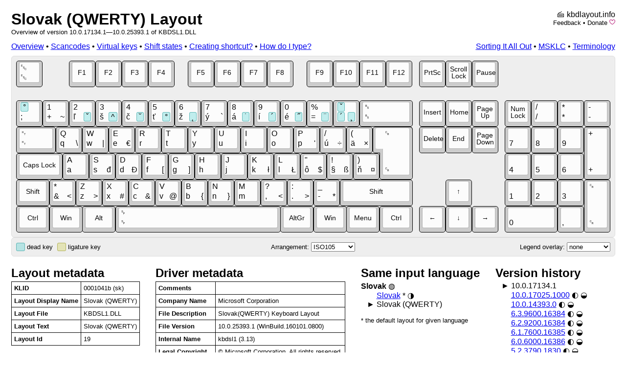

--- FILE ---
content_type: text/html; charset=utf-8
request_url: https://www.kbdlayout.info/kbdsl1
body_size: 11218
content:
<!DOCTYPE html>
<html>
<head>
	<meta charset="utf-8" />
	<title>Slovak (QWERTY) - Keyboard Layout Info</title>
	<meta name="viewport" content="width=device-width, initial-scale=1.0" />
	<meta name="description" content="See scancodes, virtual keys, shift states and more for Slovak (QWERTY) as defined in KBDSL1.DLL." />
	<link href="/css/kbd.css" rel="stylesheet" />
	<link href="/css/layout.css" rel="stylesheet" />
	<link href="http://kbdlayout.info/KBDSL1/" rel="canonical"/>
	
</head>
<body>
	<div style="width: 1235px; margin: auto;">
		<div id="logo" style="float: right; text-align: right" data-nosnippet="true">🖮 <a href="/">kbdlayout.info</a><p class="subtitle"><a href="mailto:jan%2ekucera%40matfyz%2ecz?subject=kbdlayout.info&body=URL%3A%20%2Fkbdsl1">Feedback</a> • <a href="https://www.paypal.com/cgi-bin/webscr?cmd=_donations&business=jan%2ekucera%40matfyz%2ecz&lc=US&item_name=Donation%20for%20kbdlayout.info&item_number=kbdlayout&currency_code=EUR&bn=PP%2dDonationsBF%3abtn_donate_LG%2egif%3aNonHosted" title="PayPal">Donate</a> <a href="https://github.com/sponsors/miloush" title="Sponsor on GitHub"><img src="/sponsor.svg" /></a></p></div>
		<h1><a href="/">Slovak (QWERTY) Layout</a></h1>
		<p class="subtitle">Overview of version 10.0.17134.1—10.0.25393.1 of KBDSL1.DLL</p>
		<div style="float: left">
	<a href="/kbdsl1">Overview</a> • 
	<a href="/kbdsl1/scancodes">Scancodes</a> • 
	<a href="/kbdsl1/virtualkeys">Virtual keys</a> • 
	<a href="/kbdsl1/shiftstates">Shift states</a> • 
	<a href="/kbdsl1/shortcut">Creating shortcut?</a> • 
	<a href="/kbdsl1/how">How do I type?</a>
</div>
		<div style="text-align: right; margin-bottom: 10px" data-nosnippet="true"><a href="http://archives.miloush.net/michkap/">Sorting It All Out</a> • <a href="https://www.microsoft.com/en-us/download/details.aspx?id=102134">MSKLC</a> • <a href="/terminology">Terminology</a></div>

		







<div id="keyboard">
<div id="keyboard-bg" style="border-radius: 6px; width: 1215px; height: 351px; background-color: rgb(238, 238, 238); margin: auto">
        
<!-- F1-F12 -->
<div class="kr1">
<div class="key"><div class="kc"><div class="kb" style="left:  0px"></div><div class="kt" style="left:  6px"></div><div class="kls" style="left:  6px"><div class="kl kl0 ts5"><div>␛</div></div><div class="kl kl6 ts5"><div title=" U&#x2B;001B &lt;control&gt;&#xD;&#xA;SHIFT:  U&#x2B;001B &lt;control&gt;&#xD;&#xA;CONTROL:  U&#x2B;001B &lt;control&gt;">␛</div></div></div></div></div>
<div class="key"><div class="kc"><div class="kb" style="left:108px"></div><div class="kt" style="left:114px"></div><div class="kls" style="left:114px"><div class="kl kl4 ts4"><div>F1</div></div></div></div></div>
<div class="key"><div class="kc"><div class="kb" style="left:162px"></div><div class="kt" style="left:168px"></div><div class="kls" style="left:168px"><div class="kl kl4 ts4"><div>F2</div></div></div></div></div>
<div class="key"><div class="kc"><div class="kb" style="left:216px"></div><div class="kt" style="left:222px"></div><div class="kls" style="left:222px"><div class="kl kl4 ts4"><div>F3</div></div></div></div></div>
<div class="key"><div class="kc"><div class="kb" style="left:270px"></div><div class="kt" style="left:276px"></div><div class="kls" style="left:276px"><div class="kl kl4 ts4"><div>F4</div></div></div></div></div>
<div class="key"><div class="kc"><div class="kb" style="left:351px"></div><div class="kt" style="left:357px"></div><div class="kls" style="left:357px"><div class="kl kl4 ts4"><div>F5</div></div></div></div></div>
<div class="key"><div class="kc"><div class="kb" style="left:405px"></div><div class="kt" style="left:411px"></div><div class="kls" style="left:411px"><div class="kl kl4 ts4"><div>F6</div></div></div></div></div>
<div class="key"><div class="kc"><div class="kb" style="left:459px"></div><div class="kt" style="left:465px"></div><div class="kls" style="left:465px"><div class="kl kl4 ts4"><div>F7</div></div></div></div></div>
<div class="key"><div class="kc"><div class="kb" style="left:513px"></div><div class="kt" style="left:519px"></div><div class="kls" style="left:519px"><div class="kl kl4 ts4"><div>F8</div></div></div></div></div>
<div class="key"><div class="kc"><div class="kb" style="left:594px"></div><div class="kt" style="left:600px"></div><div class="kls" style="left:600px"><div class="kl kl4 ts4"><div>F9</div></div></div></div></div>
<div class="key"><div class="kc"><div class="kb" style="left:648px"></div><div class="kt" style="left:654px"></div><div class="kls" style="left:654px"><div class="kl kl4 ts4"><div>F10</div></div></div></div></div>
<div class="key"><div class="kc"><div class="kb" style="left:702px"></div><div class="kt" style="left:708px"></div><div class="kls" style="left:708px"><div class="kl kl4 ts4"><div>F11</div></div></div></div></div>
<div class="key"><div class="kc"><div class="kb" style="left:756px"></div><div class="kt" style="left:762px"></div><div class="kls" style="left:762px"><div class="kl kl4 ts4"><div>F12</div></div></div></div></div>
<div class="key"><div class="kc"><div class="kb" style="left:824px"></div><div class="kt" style="left:830px"></div><div class="kls" style="left:830px"><div class="kl kl4 ts4"><div>PrtSc</div></div></div></div></div>
<div class="key"><div class="kc"><div class="kb" style="left:878px"></div><div class="kt" style="left:884px"></div><div class="kls" style="left:884px"><div class="kl kl4 ts4"><div>Scroll Lock</div></div></div></div></div>
<div class="key"><div class="kc"><div class="kb" style="left:932px"></div><div class="kt" style="left:938px"></div><div class="kls" style="left:938px"><div class="kl kl4 ts4"><div>Pause</div></div></div></div></div>
</div>
<!-- 1234567890 -->
<div class="kr2">
<div class="key"><div class="kc"><div class="kb" style="left:   0px"></div><div class="kt" style="left:   6px"></div><div class="kls" style="left:   6px"><div class="kl kl0 ts5"><div><span class="dead">°</span></div></div><div class="kl kl6 ts5"><div title="; U&#x2B;003B SEMICOLON&#xD;&#xA;SHIFT: ° U&#x2B;00B0 DEGREE SIGN">;</div></div></div></div></div>
<div class="key"><div class="kc"><div class="kb" style="left:  54px"></div><div class="kt" style="left:  60px"></div><div class="kls" style="left:  60px"><div class="kl kl0 ts5"><div>1</div></div><div class="kl kl6 ts5"><div>&#x2B;</div></div><div class="kl kl8 ts5"><div title="&#x2B; U&#x2B;002B PLUS SIGN&#xD;&#xA;SHIFT: 1 U&#x2B;0031 DIGIT ONE&#xD;&#xA;CONTROL&#x2B;MENU: ~ U&#x2B;007E TILDE">~</div></div></div></div></div>
<div class="key"><div class="kc"><div class="kb" style="left: 108px"></div><div class="kt" style="left: 114px"></div><div class="kls" style="left: 114px"><div class="kl kl0 ts5"><div>2</div></div><div class="kl kl6 ts5"><div>ľ</div></div><div class="kl kl8 ts5"><div title="ľ U&#x2B;013E LATIN SMALL LETTER L WITH CARON&#xD;&#xA;SHIFT: 2 U&#x2B;0032 DIGIT TWO&#xD;&#xA;CONTROL&#x2B;MENU: ˇ U&#x2B;02C7 CARON"><span class="dead">ˇ</span></div></div></div></div></div>
<div class="key"><div class="kc"><div class="kb" style="left: 162px"></div><div class="kt" style="left: 168px"></div><div class="kls" style="left: 168px"><div class="kl kl0 ts5"><div>3</div></div><div class="kl kl6 ts5"><div>š</div></div><div class="kl kl8 ts5"><div title="š U&#x2B;0161 LATIN SMALL LETTER S WITH CARON&#xD;&#xA;SHIFT: 3 U&#x2B;0033 DIGIT THREE&#xD;&#xA;CONTROL&#x2B;MENU: ^ U&#x2B;005E CIRCUMFLEX ACCENT"><span class="dead">^</span></div></div></div></div></div>
<div class="key"><div class="kc"><div class="kb" style="left: 216px"></div><div class="kt" style="left: 222px"></div><div class="kls" style="left: 222px"><div class="kl kl0 ts5"><div>4</div></div><div class="kl kl6 ts5"><div>č</div></div><div class="kl kl8 ts5"><div title="č U&#x2B;010D LATIN SMALL LETTER C WITH CARON&#xD;&#xA;SHIFT: 4 U&#x2B;0034 DIGIT FOUR&#xD;&#xA;CONTROL&#x2B;MENU: ˘ U&#x2B;02D8 BREVE"><span class="dead">˘</span></div></div></div></div></div>
<div class="key"><div class="kc"><div class="kb" style="left: 270px"></div><div class="kt" style="left: 276px"></div><div class="kls" style="left: 276px"><div class="kl kl0 ts5"><div>5</div></div><div class="kl kl6 ts5"><div>ť</div></div><div class="kl kl8 ts5"><div title="ť U&#x2B;0165 LATIN SMALL LETTER T WITH CARON&#xD;&#xA;SHIFT: 5 U&#x2B;0035 DIGIT FIVE&#xD;&#xA;CONTROL&#x2B;MENU: ° U&#x2B;00B0 DEGREE SIGN"><span class="dead">°</span></div></div></div></div></div>
<div class="key"><div class="kc"><div class="kb" style="left: 324px"></div><div class="kt" style="left: 330px"></div><div class="kls" style="left: 330px"><div class="kl kl0 ts5"><div>6</div></div><div class="kl kl6 ts5"><div>ž</div></div><div class="kl kl8 ts5"><div title="ž U&#x2B;017E LATIN SMALL LETTER Z WITH CARON&#xD;&#xA;SHIFT: 6 U&#x2B;0036 DIGIT SIX&#xD;&#xA;SHIFT&#x2B;CONTROL:  U&#x2B;001E &lt;control&gt;&#xD;&#xA;CONTROL&#x2B;MENU: ˛ U&#x2B;02DB OGONEK"><span class="dead">˛</span></div></div></div></div></div>
<div class="key"><div class="kc"><div class="kb" style="left: 378px"></div><div class="kt" style="left: 384px"></div><div class="kls" style="left: 384px"><div class="kl kl0 ts5"><div>7</div></div><div class="kl kl6 ts5"><div>ý</div></div><div class="kl kl8 ts5"><div title="ý U&#x2B;00FD LATIN SMALL LETTER Y WITH ACUTE&#xD;&#xA;SHIFT: 7 U&#x2B;0037 DIGIT SEVEN&#xD;&#xA;CONTROL&#x2B;MENU: ` U&#x2B;0060 GRAVE ACCENT">`</div></div></div></div></div>
<div class="key"><div class="kc"><div class="kb" style="left: 432px"></div><div class="kt" style="left: 438px"></div><div class="kls" style="left: 438px"><div class="kl kl0 ts5"><div>8</div></div><div class="kl kl6 ts5"><div>á</div></div><div class="kl kl8 ts5"><div title="á U&#x2B;00E1 LATIN SMALL LETTER A WITH ACUTE&#xD;&#xA;SHIFT: 8 U&#x2B;0038 DIGIT EIGHT&#xD;&#xA;CONTROL&#x2B;MENU: ˙ U&#x2B;02D9 DOT ABOVE"><span class="dead">˙</span></div></div></div></div></div>
<div class="key"><div class="kc"><div class="kb" style="left: 486px"></div><div class="kt" style="left: 492px"></div><div class="kls" style="left: 492px"><div class="kl kl0 ts5"><div>9</div></div><div class="kl kl6 ts5"><div>í</div></div><div class="kl kl8 ts5"><div title="í U&#x2B;00ED LATIN SMALL LETTER I WITH ACUTE&#xD;&#xA;SHIFT: 9 U&#x2B;0039 DIGIT NINE&#xD;&#xA;CONTROL&#x2B;MENU: ´ U&#x2B;00B4 ACUTE ACCENT"><span class="dead">´</span></div></div></div></div></div>
<div class="key"><div class="kc"><div class="kb" style="left: 540px"></div><div class="kt" style="left: 546px"></div><div class="kls" style="left: 546px"><div class="kl kl0 ts5"><div>0</div></div><div class="kl kl6 ts5"><div>é</div></div><div class="kl kl8 ts5"><div title="é U&#x2B;00E9 LATIN SMALL LETTER E WITH ACUTE&#xD;&#xA;SHIFT: 0 U&#x2B;0030 DIGIT ZERO&#xD;&#xA;CONTROL&#x2B;MENU: ˝ U&#x2B;02DD DOUBLE ACUTE ACCENT"><span class="dead">˝</span></div></div></div></div></div>
<div class="key"><div class="kc"><div class="kb" style="left: 594px"></div><div class="kt" style="left: 600px"></div><div class="kls" style="left: 600px"><div class="kl kl0 ts5"><div>%</div></div><div class="kl kl6 ts5"><div>=</div></div><div class="kl kl8 ts5"><div title="= U&#x2B;003D EQUALS SIGN&#xD;&#xA;SHIFT: % U&#x2B;0025 PERCENT SIGN&#xD;&#xA;CONTROL:  U&#x2B;001F &lt;control&gt;&#xD;&#xA;CONTROL&#x2B;MENU: ¨ U&#x2B;00A8 DIAERESIS"><span class="dead">¨</span></div></div></div></div></div>
<div class="key"><div class="kc"><div class="kb" style="left: 648px"></div><div class="kt" style="left: 654px"></div><div class="kls" style="left: 654px"><div class="kl kl0 ts5"><div><span class="dead">ˇ</span></div></div><div class="kl kl6 ts5"><div><span class="dead">´</span></div></div><div class="kl kl8 ts5"><div title="´ U&#x2B;00B4 ACUTE ACCENT&#xD;&#xA;SHIFT: ˇ U&#x2B;02C7 CARON&#xD;&#xA;CONTROL&#x2B;MENU: ¸ U&#x2B;00B8 CEDILLA"><span class="dead">¸</span></div></div></div></div></div>
<div class="key"><div class="kc"><div class="kb" style="left: 702px;width:109px"></div><div class="kt" style="left:708px;width:97px"></div><div class="kls" style="left:708px"><div class="kl kl0 ts5" style="width:91px;"><div style="width:91px;max-width:91px;">␈</div></div><div class="kl kl6 ts5" style="width:91px;"><div style="width:91px;max-width:91px;" title=" U&#x2B;0008 &lt;control&gt;&#xD;&#xA;SHIFT:  U&#x2B;0008 &lt;control&gt;&#xD;&#xA;CONTROL:  U&#x2B;007F &lt;control&gt;">␈</div></div></div></div></div>
<div class="key"><div class="kc"><div class="kb" style="left: 824px"></div><div class="kt" style="left: 830px"></div><div class="kls" style="left: 830px"><div class="kl kl4 ts4"><div>Insert</div></div></div></div></div>
<div class="key"><div class="kc"><div class="kb" style="left: 878px"></div><div class="kt" style="left: 884px"></div><div class="kls" style="left: 884px"><div class="kl kl4 ts4"><div>Home</div></div></div></div></div>
<div class="key"><div class="kc"><div class="kb" style="left: 932px"></div><div class="kt" style="left: 938px"></div><div class="kls" style="left: 938px"><div class="kl kl4 ts4"><div>Page Up</div></div></div></div></div>
<div class="key"><div class="kc"><div class="kb" style="left: 999px"></div><div class="kt" style="left:1005px"></div><div class="kls" style="left:1005px"><div class="kl kl4 ts4"><div>Num Lock</div></div></div></div></div>
<div class="key"><div class="kc"><div class="kb" style="left:1053px"></div><div class="kt" style="left:1059px"></div><div class="kls" style="left:1059px"><div class="kl kl0 ts5"><div>/</div></div><div class="kl kl6 ts5"><div title="/ U&#x2B;002F SOLIDUS&#xD;&#xA;SHIFT: / U&#x2B;002F SOLIDUS">/</div></div></div></div></div>
<div class="key"><div class="kc"><div class="kb" style="left:1107px"></div><div class="kt" style="left:1113px"></div><div class="kls" style="left:1113px"><div class="kl kl0 ts5"><div>*</div></div><div class="kl kl6 ts5"><div title="* U&#x2B;002A ASTERISK&#xD;&#xA;SHIFT: * U&#x2B;002A ASTERISK">*</div></div></div></div></div>
<div class="key"><div class="kc"><div class="kb" style="left:1161px"></div><div class="kt" style="left:1167px"></div><div class="kls" style="left:1167px"><div class="kl kl0 ts5"><div>-</div></div><div class="kl kl6 ts5"><div title="- U&#x2B;002D HYPHEN-MINUS&#xD;&#xA;SHIFT: - U&#x2B;002D HYPHEN-MINUS">-</div></div></div></div></div>
</div>
<!-- QWERTYUIOP -->
<div class="kr3">
<div class="key"><div class="kc"><div class="kb" style="left:   0px;width:81px;"></div><div class="kt" style="left:6px;width:69px"></div><div class="kls" style="left:6px"><div class="kl kl0 ts5" style="width:63px;"><div style="width:63px;max-width:63px;">␉</div></div><div class="kl kl6 ts5" style="width:63px;"><div style="width:63px;max-width:63px;" title=" U&#x2B;0009 &lt;control&gt;&#xD;&#xA;SHIFT:  U&#x2B;0009 &lt;control&gt;">␉</div></div></div></div></div>
<div class="key"><div class="kc"><div class="kb" style="left:  81px"></div><div class="kt" style="left:  87px"></div><div class="kls" style="left:  87px"><div class="kl kl0 ts5"><div>Q</div></div><div class="kl kl6 ts5"><div>q</div></div><div class="kl kl8 ts5"><div title="q U&#x2B;0071 LATIN SMALL LETTER Q&#xD;&#xA;SHIFT: Q U&#x2B;0051 LATIN CAPITAL LETTER Q&#xD;&#xA;CAPITAL: Q U&#x2B;0051 LATIN CAPITAL LETTER Q&#xD;&#xA;SHIFT&#x2B;CAPITAL: q U&#x2B;0071 LATIN SMALL LETTER Q&#xD;&#xA;CONTROL&#x2B;MENU: \ U&#x2B;005C REVERSE SOLIDUS">\</div></div></div></div></div>
<div class="key"><div class="kc"><div class="kb" style="left: 135px"></div><div class="kt" style="left: 141px"></div><div class="kls" style="left: 141px"><div class="kl kl0 ts5"><div>W</div></div><div class="kl kl6 ts5"><div>w</div></div><div class="kl kl8 ts5"><div title="w U&#x2B;0077 LATIN SMALL LETTER W&#xD;&#xA;SHIFT: W U&#x2B;0057 LATIN CAPITAL LETTER W&#xD;&#xA;CAPITAL: W U&#x2B;0057 LATIN CAPITAL LETTER W&#xD;&#xA;SHIFT&#x2B;CAPITAL: w U&#x2B;0077 LATIN SMALL LETTER W&#xD;&#xA;CONTROL&#x2B;MENU: | U&#x2B;007C VERTICAL LINE">|</div></div></div></div></div>
<div class="key"><div class="kc"><div class="kb" style="left: 189px"></div><div class="kt" style="left: 195px"></div><div class="kls" style="left: 195px"><div class="kl kl0 ts5"><div>E</div></div><div class="kl kl6 ts5"><div>e</div></div><div class="kl kl8 ts5"><div title="e U&#x2B;0065 LATIN SMALL LETTER E&#xD;&#xA;SHIFT: E U&#x2B;0045 LATIN CAPITAL LETTER E&#xD;&#xA;CAPITAL: E U&#x2B;0045 LATIN CAPITAL LETTER E&#xD;&#xA;SHIFT&#x2B;CAPITAL: e U&#x2B;0065 LATIN SMALL LETTER E&#xD;&#xA;CONTROL&#x2B;MENU: € U&#x2B;20AC EURO SIGN">€</div></div></div></div></div>
<div class="key"><div class="kc"><div class="kb" style="left: 243px"></div><div class="kt" style="left: 249px"></div><div class="kls" style="left: 249px"><div class="kl kl0 ts5"><div>R</div></div><div class="kl kl6 ts5"><div title="r U&#x2B;0072 LATIN SMALL LETTER R&#xD;&#xA;SHIFT: R U&#x2B;0052 LATIN CAPITAL LETTER R&#xD;&#xA;CAPITAL: R U&#x2B;0052 LATIN CAPITAL LETTER R&#xD;&#xA;SHIFT&#x2B;CAPITAL: r U&#x2B;0072 LATIN SMALL LETTER R">r</div></div></div></div></div>
<div class="key"><div class="kc"><div class="kb" style="left: 297px"></div><div class="kt" style="left: 303px"></div><div class="kls" style="left: 303px"><div class="kl kl0 ts5"><div>T</div></div><div class="kl kl6 ts5"><div title="t U&#x2B;0074 LATIN SMALL LETTER T&#xD;&#xA;SHIFT: T U&#x2B;0054 LATIN CAPITAL LETTER T&#xD;&#xA;CAPITAL: T U&#x2B;0054 LATIN CAPITAL LETTER T&#xD;&#xA;SHIFT&#x2B;CAPITAL: t U&#x2B;0074 LATIN SMALL LETTER T">t</div></div></div></div></div>
<div class="key"><div class="kc"><div class="kb" style="left: 351px"></div><div class="kt" style="left: 357px"></div><div class="kls" style="left: 357px"><div class="kl kl0 ts5"><div>Y</div></div><div class="kl kl6 ts5"><div title="y U&#x2B;0079 LATIN SMALL LETTER Y&#xD;&#xA;SHIFT: Y U&#x2B;0059 LATIN CAPITAL LETTER Y&#xD;&#xA;CAPITAL: Y U&#x2B;0059 LATIN CAPITAL LETTER Y&#xD;&#xA;SHIFT&#x2B;CAPITAL: y U&#x2B;0079 LATIN SMALL LETTER Y">y</div></div></div></div></div>
<div class="key"><div class="kc"><div class="kb" style="left: 405px"></div><div class="kt" style="left: 411px"></div><div class="kls" style="left: 411px"><div class="kl kl0 ts5"><div>U</div></div><div class="kl kl6 ts5"><div title="u U&#x2B;0075 LATIN SMALL LETTER U&#xD;&#xA;SHIFT: U U&#x2B;0055 LATIN CAPITAL LETTER U&#xD;&#xA;CAPITAL: U U&#x2B;0055 LATIN CAPITAL LETTER U&#xD;&#xA;SHIFT&#x2B;CAPITAL: u U&#x2B;0075 LATIN SMALL LETTER U">u</div></div></div></div></div>
<div class="key"><div class="kc"><div class="kb" style="left: 459px"></div><div class="kt" style="left: 465px"></div><div class="kls" style="left: 465px"><div class="kl kl0 ts5"><div>I</div></div><div class="kl kl6 ts5"><div title="i U&#x2B;0069 LATIN SMALL LETTER I&#xD;&#xA;SHIFT: I U&#x2B;0049 LATIN CAPITAL LETTER I&#xD;&#xA;CAPITAL: I U&#x2B;0049 LATIN CAPITAL LETTER I&#xD;&#xA;SHIFT&#x2B;CAPITAL: i U&#x2B;0069 LATIN SMALL LETTER I">i</div></div></div></div></div>
<div class="key"><div class="kc"><div class="kb" style="left: 513px"></div><div class="kt" style="left: 519px"></div><div class="kls" style="left: 519px"><div class="kl kl0 ts5"><div>O</div></div><div class="kl kl6 ts5"><div title="o U&#x2B;006F LATIN SMALL LETTER O&#xD;&#xA;SHIFT: O U&#x2B;004F LATIN CAPITAL LETTER O&#xD;&#xA;CAPITAL: O U&#x2B;004F LATIN CAPITAL LETTER O&#xD;&#xA;SHIFT&#x2B;CAPITAL: o U&#x2B;006F LATIN SMALL LETTER O">o</div></div></div></div></div>
<div class="key"><div class="kc"><div class="kb" style="left: 567px"></div><div class="kt" style="left: 573px"></div><div class="kls" style="left: 573px"><div class="kl kl0 ts5"><div>P</div></div><div class="kl kl6 ts5"><div>p</div></div><div class="kl kl8 ts5"><div title="p U&#x2B;0070 LATIN SMALL LETTER P&#xD;&#xA;SHIFT: P U&#x2B;0050 LATIN CAPITAL LETTER P&#xD;&#xA;CAPITAL: P U&#x2B;0050 LATIN CAPITAL LETTER P&#xD;&#xA;SHIFT&#x2B;CAPITAL: p U&#x2B;0070 LATIN SMALL LETTER P&#xD;&#xA;CONTROL&#x2B;MENU: &#x27; U&#x2B;0027 APOSTROPHE">&#x27;</div></div></div></div></div>
<div class="key"><div class="kc"><div class="kb" style="left: 621px"></div><div class="kt" style="left: 627px"></div><div class="kls" style="left: 627px"><div class="kl kl0 ts5"><div>/</div></div><div class="kl kl6 ts5"><div>ú</div></div><div class="kl kl8 ts5"><div title="ú U&#x2B;00FA LATIN SMALL LETTER U WITH ACUTE&#xD;&#xA;SHIFT: / U&#x2B;002F SOLIDUS&#xD;&#xA;CONTROL&#x2B;MENU: ÷ U&#x2B;00F7 DIVISION SIGN">÷</div></div></div></div></div>
<div class="key"><div class="kc"><div class="kb" style="left: 675px"></div><div class="kt" style="left: 681px"></div><div class="kls" style="left: 681px"><div class="kl kl0 ts5"><div>(</div></div><div class="kl kl6 ts5"><div>ä</div></div><div class="kl kl8 ts5"><div title="ä U&#x2B;00E4 LATIN SMALL LETTER A WITH DIAERESIS&#xD;&#xA;SHIFT: ( U&#x2B;0028 LEFT PARENTHESIS&#xD;&#xA;CONTROL:  U&#x2B;001B &lt;control&gt;&#xD;&#xA;CONTROL&#x2B;MENU: × U&#x2B;00D7 MULTIPLICATION SIGN">×</div></div></div></div></div>
<div class="key"><div class="kc"><div class="kb" style="left: 743px;width:68px;height:108px"></div>
								 <div class="kb" style="left: 729px;top:135px;width:81px;height: 54px"></div> 
									<div class="kb" style="border-radius: 5px; left: 744px; top: 136px; width: 66px; height: 106px; background-color: rgb(204, 204, 204); border-style: none"></div>
										<div class="kt" style="left: 749px; top:138px; width: 56px; height: 96px"></div>
										<div class="kt" style="background-position:   0px 0px; border-style: none !important; left: 735px; top: 138px; width: 69px; height: 42px; background-size: 69px 96px;"></div>
										<div class="kt" style="background-position: -13px 0px; border-style: none !important; left: 750px; top: 139px; width: 54px; height: 94px; background-size: 69px 96px;"></div>    
											<div class="kls" style="left: 749px; top: 138px; width: 56px; height: 96px;"><div class="kl kl0 ts5" style="width:50px;height:90px"><div style="width:50px;max-width:50px;height:90px">␍</div></div><div class="kl kl6 ts5" style="width:50px;height:90px"><div style="width:50px;max-width:50px;height:90px" title=" U&#x2B;000D &lt;control&gt;&#xD;&#xA;SHIFT:  U&#x2B;000D &lt;control&gt;&#xD;&#xA;CONTROL:  U&#x2B;000A &lt;control&gt;">␍</div></div></div></div>
<div class="key"><div class="kc"><div class="kb" style="left: 824px"></div><div class="kt" style="left: 830px"></div><div class="kls" style="left: 830px"><div class="kl kl4 ts4"><div>Delete</div></div></div></div></div>
<div class="key"><div class="kc"><div class="kb" style="left: 878px"></div><div class="kt" style="left: 884px"></div><div class="kls" style="left: 884px"><div class="kl kl4 ts4"><div>End</div></div></div></div></div>
<div class="key"><div class="kc"><div class="kb" style="left: 932px"></div><div class="kt" style="left: 938px"></div><div class="kls" style="left: 938px"><div class="kl kl4 ts4"><div>Page Down</div></div></div></div></div>
<div class="key"><div class="kc"><div class="kb" style="left: 999px"></div><div class="kt" style="left:1005px"></div><div class="kls" style="left:1005px"><div class="kl kl6 ts5"><div title="NUMLOCK: 7 U&#x2B;0037 DIGIT SEVEN">7</div></div></div></div></div>
<div class="key"><div class="kc"><div class="kb" style="left:1053px"></div><div class="kt" style="left:1059px"></div><div class="kls" style="left:1059px"><div class="kl kl6 ts5"><div title="NUMLOCK: 8 U&#x2B;0038 DIGIT EIGHT">8</div></div></div></div></div>
<div class="key"><div class="kc"><div class="kb" style="left:1107px"></div><div class="kt" style="left:1113px"></div><div class="kls" style="left:1113px"><div class="kl kl6 ts5"><div title="NUMLOCK: 9 U&#x2B;0039 DIGIT NINE">9</div></div></div></div></div>
<div class="key"><div class="kc"><div class="kb" style="left:1161px;height:108px;"></div><div class="kt" style="left:1167px;height:96px;"></div><div class="kls" style="left:1167px;height:96px"><div class="kl kl0 ts5" style="height:90px"><div style="height:90px">&#x2B;</div></div><div class="kl kl6 ts5" style="height:90px"><div style="height:90px" title="&#x2B; U&#x2B;002B PLUS SIGN&#xD;&#xA;SHIFT: &#x2B; U&#x2B;002B PLUS SIGN">&#x2B;</div></div></div></div></div>
</div>
<!-- ASDFGHJKL -->
<div class="kr4">
<div class="key"><div class="kc"><div class="kb" style="left:   0px;width:95px;"></div><div class="kt" style="left:6px;width:83px;"></div><div class="kls" style="left:6px;width:83px"><div class="kl kl4 ts4" style="width:77px;"><div style="width:77px;max-width:77px;">Caps Lock</div></div></div></div></div>
<div class="key"><div class="kc"><div class="kb" style="left:  95px"></div><div class="kt" style="left: 101px"></div><div class="kls" style="left: 101px"><div class="kl kl0 ts5"><div>A</div></div><div class="kl kl6 ts5"><div title="a U&#x2B;0061 LATIN SMALL LETTER A&#xD;&#xA;SHIFT: A U&#x2B;0041 LATIN CAPITAL LETTER A&#xD;&#xA;CAPITAL: A U&#x2B;0041 LATIN CAPITAL LETTER A&#xD;&#xA;SHIFT&#x2B;CAPITAL: a U&#x2B;0061 LATIN SMALL LETTER A">a</div></div></div></div></div>
<div class="key"><div class="kc"><div class="kb" style="left: 149px"></div><div class="kt" style="left: 155px"></div><div class="kls" style="left: 155px"><div class="kl kl0 ts5"><div>S</div></div><div class="kl kl6 ts5"><div>s</div></div><div class="kl kl8 ts5"><div title="s U&#x2B;0073 LATIN SMALL LETTER S&#xD;&#xA;SHIFT: S U&#x2B;0053 LATIN CAPITAL LETTER S&#xD;&#xA;CAPITAL: S U&#x2B;0053 LATIN CAPITAL LETTER S&#xD;&#xA;SHIFT&#x2B;CAPITAL: s U&#x2B;0073 LATIN SMALL LETTER S&#xD;&#xA;CONTROL&#x2B;MENU: đ U&#x2B;0111 LATIN SMALL LETTER D WITH STROKE">đ</div></div></div></div></div>
<div class="key"><div class="kc"><div class="kb" style="left: 203px"></div><div class="kt" style="left: 209px"></div><div class="kls" style="left: 209px"><div class="kl kl0 ts5"><div>D</div></div><div class="kl kl6 ts5"><div>d</div></div><div class="kl kl8 ts5"><div title="d U&#x2B;0064 LATIN SMALL LETTER D&#xD;&#xA;SHIFT: D U&#x2B;0044 LATIN CAPITAL LETTER D&#xD;&#xA;CAPITAL: D U&#x2B;0044 LATIN CAPITAL LETTER D&#xD;&#xA;SHIFT&#x2B;CAPITAL: d U&#x2B;0064 LATIN SMALL LETTER D&#xD;&#xA;CONTROL&#x2B;MENU: Đ U&#x2B;0110 LATIN CAPITAL LETTER D WITH STROKE">Đ</div></div></div></div></div>
<div class="key"><div class="kc"><div class="kb" style="left: 257px"></div><div class="kt" style="left: 263px"></div><div class="kls" style="left: 263px"><div class="kl kl0 ts5"><div>F</div></div><div class="kl kl6 ts5"><div>f</div></div><div class="kl kl8 ts5"><div title="f U&#x2B;0066 LATIN SMALL LETTER F&#xD;&#xA;SHIFT: F U&#x2B;0046 LATIN CAPITAL LETTER F&#xD;&#xA;CAPITAL: F U&#x2B;0046 LATIN CAPITAL LETTER F&#xD;&#xA;SHIFT&#x2B;CAPITAL: f U&#x2B;0066 LATIN SMALL LETTER F&#xD;&#xA;CONTROL&#x2B;MENU: [ U&#x2B;005B LEFT SQUARE BRACKET">[</div></div></div></div></div>
<div class="key"><div class="kc"><div class="kb" style="left: 311px"></div><div class="kt" style="left: 317px"></div><div class="kls" style="left: 317px"><div class="kl kl0 ts5"><div>G</div></div><div class="kl kl6 ts5"><div>g</div></div><div class="kl kl8 ts5"><div title="g U&#x2B;0067 LATIN SMALL LETTER G&#xD;&#xA;SHIFT: G U&#x2B;0047 LATIN CAPITAL LETTER G&#xD;&#xA;CAPITAL: G U&#x2B;0047 LATIN CAPITAL LETTER G&#xD;&#xA;SHIFT&#x2B;CAPITAL: g U&#x2B;0067 LATIN SMALL LETTER G&#xD;&#xA;CONTROL&#x2B;MENU: ] U&#x2B;005D RIGHT SQUARE BRACKET">]</div></div></div></div></div>
<div class="key"><div class="kc"><div class="kb" style="left: 365px"></div><div class="kt" style="left: 371px"></div><div class="kls" style="left: 371px"><div class="kl kl0 ts5"><div>H</div></div><div class="kl kl6 ts5"><div title="h U&#x2B;0068 LATIN SMALL LETTER H&#xD;&#xA;SHIFT: H U&#x2B;0048 LATIN CAPITAL LETTER H&#xD;&#xA;CAPITAL: H U&#x2B;0048 LATIN CAPITAL LETTER H&#xD;&#xA;SHIFT&#x2B;CAPITAL: h U&#x2B;0068 LATIN SMALL LETTER H">h</div></div></div></div></div>
<div class="key"><div class="kc"><div class="kb" style="left: 419px"></div><div class="kt" style="left: 425px"></div><div class="kls" style="left: 425px"><div class="kl kl0 ts5"><div>J</div></div><div class="kl kl6 ts5"><div title="j U&#x2B;006A LATIN SMALL LETTER J&#xD;&#xA;SHIFT: J U&#x2B;004A LATIN CAPITAL LETTER J&#xD;&#xA;CAPITAL: J U&#x2B;004A LATIN CAPITAL LETTER J&#xD;&#xA;SHIFT&#x2B;CAPITAL: j U&#x2B;006A LATIN SMALL LETTER J">j</div></div></div></div></div>
<div class="key"><div class="kc"><div class="kb" style="left: 473px"></div><div class="kt" style="left: 479px"></div><div class="kls" style="left: 479px"><div class="kl kl0 ts5"><div>K</div></div><div class="kl kl6 ts5"><div>k</div></div><div class="kl kl8 ts5"><div title="k U&#x2B;006B LATIN SMALL LETTER K&#xD;&#xA;SHIFT: K U&#x2B;004B LATIN CAPITAL LETTER K&#xD;&#xA;CAPITAL: K U&#x2B;004B LATIN CAPITAL LETTER K&#xD;&#xA;SHIFT&#x2B;CAPITAL: k U&#x2B;006B LATIN SMALL LETTER K&#xD;&#xA;CONTROL&#x2B;MENU: ł U&#x2B;0142 LATIN SMALL LETTER L WITH STROKE">ł</div></div></div></div></div>
<div class="key"><div class="kc"><div class="kb" style="left: 527px"></div><div class="kt" style="left: 533px"></div><div class="kls" style="left: 533px"><div class="kl kl0 ts5"><div>L</div></div><div class="kl kl6 ts5"><div>l</div></div><div class="kl kl8 ts5"><div title="l U&#x2B;006C LATIN SMALL LETTER L&#xD;&#xA;SHIFT: L U&#x2B;004C LATIN CAPITAL LETTER L&#xD;&#xA;CAPITAL: L U&#x2B;004C LATIN CAPITAL LETTER L&#xD;&#xA;SHIFT&#x2B;CAPITAL: l U&#x2B;006C LATIN SMALL LETTER L&#xD;&#xA;CONTROL&#x2B;MENU: Ł U&#x2B;0141 LATIN CAPITAL LETTER L WITH STROKE">Ł</div></div></div></div></div>
<div class="key"><div class="kc"><div class="kb" style="left: 581px"></div><div class="kt" style="left: 587px"></div><div class="kls" style="left: 587px"><div class="kl kl0 ts5"><div>&quot;</div></div><div class="kl kl6 ts5"><div>ô</div></div><div class="kl kl8 ts5"><div title="ô U&#x2B;00F4 LATIN SMALL LETTER O WITH CIRCUMFLEX&#xD;&#xA;SHIFT: &quot; U&#x2B;0022 QUOTATION MARK&#xD;&#xA;CONTROL:  U&#x2B;001D &lt;control&gt;&#xD;&#xA;CONTROL&#x2B;MENU: $ U&#x2B;0024 DOLLAR SIGN">$</div></div></div></div></div>
<div class="key"><div class="kc"><div class="kb" style="left: 635px"></div><div class="kt" style="left: 641px"></div><div class="kls" style="left: 641px"><div class="kl kl0 ts5"><div>!</div></div><div class="kl kl6 ts5"><div>§</div></div><div class="kl kl8 ts5"><div title="§ U&#x2B;00A7 SECTION SIGN&#xD;&#xA;SHIFT: ! U&#x2B;0021 EXCLAMATION MARK&#xD;&#xA;CONTROL&#x2B;MENU: ß U&#x2B;00DF LATIN SMALL LETTER SHARP S">ß</div></div></div></div></div>
<div class="key"><div class="kc"><div class="kb" style="left: 689px"></div><div class="kt" style="left: 695px"></div><div class="kls" style="left: 695px"><div class="kl kl0 ts5"><div>)</div></div><div class="kl kl6 ts5"><div>ň</div></div><div class="kl kl8 ts5"><div title="ň U&#x2B;0148 LATIN SMALL LETTER N WITH CARON&#xD;&#xA;SHIFT: ) U&#x2B;0029 RIGHT PARENTHESIS&#xD;&#xA;CONTROL:  U&#x2B;001C &lt;control&gt;&#xD;&#xA;CONTROL&#x2B;MENU: ¤ U&#x2B;00A4 CURRENCY SIGN">¤</div></div></div></div></div>
<div class="key"><div class="kc"><div class="kb" style="left: 999px"></div><div class="kt" style="left:1005px"></div><div class="kls" style="left:1005px"><div class="kl kl6 ts5"><div title="NUMLOCK: 4 U&#x2B;0034 DIGIT FOUR">4</div></div></div></div></div>
<div class="key"><div class="kc"><div class="kb" style="left:1053px"></div><div class="kt" style="left:1059px"></div><div class="kls" style="left:1059px"><div class="kl kl6 ts5"><div title="NUMLOCK: 5 U&#x2B;0035 DIGIT FIVE">5</div></div></div></div></div>
<div class="key"><div class="kc"><div class="kb" style="left:1107px"></div><div class="kt" style="left:1113px"></div><div class="kls" style="left:1113px"><div class="kl kl6 ts5"><div title="NUMLOCK: 6 U&#x2B;0036 DIGIT SIX">6</div></div></div></div></div>
</div>
<!-- ZXCVBNM -->
<div class="kr5">
<div class="key"><div class="kc"><div class="kb" style="left:   0px;width:68px;"></div><div class="kt" style="left:6px;width:56px;"></div><div class="kls" style="left:6px;width:56px"><div class="kl kl4 ts4" style="width:50px;"><div style="width:50px;max-width:50px;">Shift</div></div></div></div></div>
<div class="key"><div class="kc"><div class="kb" style="left:  68px"></div><div class="kt" style="left:  74px"></div><div class="kls" style="left:  74px"><div class="kl kl0 ts5"><div>*</div></div><div class="kl kl6 ts5"><div>&amp;</div></div><div class="kl kl8 ts5"><div title="&amp; U&#x2B;0026 AMPERSAND&#xD;&#xA;SHIFT: * U&#x2B;002A ASTERISK&#xD;&#xA;CONTROL:  U&#x2B;001C &lt;control&gt;&#xD;&#xA;CONTROL&#x2B;MENU: &lt; U&#x2B;003C LESS-THAN SIGN">&lt;</div></div></div></div></div>
<div class="key"><div class="kc"><div class="kb" style="left: 122px"></div><div class="kt" style="left: 128px"></div><div class="kls" style="left: 128px"><div class="kl kl0 ts5"><div>Z</div></div><div class="kl kl6 ts5"><div>z</div></div><div class="kl kl8 ts5"><div title="z U&#x2B;007A LATIN SMALL LETTER Z&#xD;&#xA;SHIFT: Z U&#x2B;005A LATIN CAPITAL LETTER Z&#xD;&#xA;CAPITAL: Z U&#x2B;005A LATIN CAPITAL LETTER Z&#xD;&#xA;SHIFT&#x2B;CAPITAL: z U&#x2B;007A LATIN SMALL LETTER Z&#xD;&#xA;CONTROL&#x2B;MENU: &gt; U&#x2B;003E GREATER-THAN SIGN">&gt;</div></div></div></div></div>
<div class="key"><div class="kc"><div class="kb" style="left: 176px"></div><div class="kt" style="left: 182px"></div><div class="kls" style="left: 182px"><div class="kl kl0 ts5"><div>X</div></div><div class="kl kl6 ts5"><div>x</div></div><div class="kl kl8 ts5"><div title="x U&#x2B;0078 LATIN SMALL LETTER X&#xD;&#xA;SHIFT: X U&#x2B;0058 LATIN CAPITAL LETTER X&#xD;&#xA;CAPITAL: X U&#x2B;0058 LATIN CAPITAL LETTER X&#xD;&#xA;SHIFT&#x2B;CAPITAL: x U&#x2B;0078 LATIN SMALL LETTER X&#xD;&#xA;CONTROL&#x2B;MENU: # U&#x2B;0023 NUMBER SIGN">#</div></div></div></div></div>
<div class="key"><div class="kc"><div class="kb" style="left: 230px"></div><div class="kt" style="left: 236px"></div><div class="kls" style="left: 236px"><div class="kl kl0 ts5"><div>C</div></div><div class="kl kl6 ts5"><div>c</div></div><div class="kl kl8 ts5"><div title="c U&#x2B;0063 LATIN SMALL LETTER C&#xD;&#xA;SHIFT: C U&#x2B;0043 LATIN CAPITAL LETTER C&#xD;&#xA;CAPITAL: C U&#x2B;0043 LATIN CAPITAL LETTER C&#xD;&#xA;SHIFT&#x2B;CAPITAL: c U&#x2B;0063 LATIN SMALL LETTER C&#xD;&#xA;CONTROL&#x2B;MENU: &amp; U&#x2B;0026 AMPERSAND">&amp;</div></div></div></div></div>
<div class="key"><div class="kc"><div class="kb" style="left: 284px"></div><div class="kt" style="left: 290px"></div><div class="kls" style="left: 290px"><div class="kl kl0 ts5"><div>V</div></div><div class="kl kl6 ts5"><div>v</div></div><div class="kl kl8 ts5"><div title="v U&#x2B;0076 LATIN SMALL LETTER V&#xD;&#xA;SHIFT: V U&#x2B;0056 LATIN CAPITAL LETTER V&#xD;&#xA;CAPITAL: V U&#x2B;0056 LATIN CAPITAL LETTER V&#xD;&#xA;SHIFT&#x2B;CAPITAL: v U&#x2B;0076 LATIN SMALL LETTER V&#xD;&#xA;CONTROL&#x2B;MENU: @ U&#x2B;0040 COMMERCIAL AT">@</div></div></div></div></div>
<div class="key"><div class="kc"><div class="kb" style="left: 338px"></div><div class="kt" style="left: 344px"></div><div class="kls" style="left: 344px"><div class="kl kl0 ts5"><div>B</div></div><div class="kl kl6 ts5"><div>b</div></div><div class="kl kl8 ts5"><div title="b U&#x2B;0062 LATIN SMALL LETTER B&#xD;&#xA;SHIFT: B U&#x2B;0042 LATIN CAPITAL LETTER B&#xD;&#xA;CAPITAL: B U&#x2B;0042 LATIN CAPITAL LETTER B&#xD;&#xA;SHIFT&#x2B;CAPITAL: b U&#x2B;0062 LATIN SMALL LETTER B&#xD;&#xA;CONTROL&#x2B;MENU: { U&#x2B;007B LEFT CURLY BRACKET">{</div></div></div></div></div>
<div class="key"><div class="kc"><div class="kb" style="left: 392px"></div><div class="kt" style="left: 398px"></div><div class="kls" style="left: 398px"><div class="kl kl0 ts5"><div>N</div></div><div class="kl kl6 ts5"><div>n</div></div><div class="kl kl8 ts5"><div title="n U&#x2B;006E LATIN SMALL LETTER N&#xD;&#xA;SHIFT: N U&#x2B;004E LATIN CAPITAL LETTER N&#xD;&#xA;CAPITAL: N U&#x2B;004E LATIN CAPITAL LETTER N&#xD;&#xA;SHIFT&#x2B;CAPITAL: n U&#x2B;006E LATIN SMALL LETTER N&#xD;&#xA;CONTROL&#x2B;MENU: } U&#x2B;007D RIGHT CURLY BRACKET">}</div></div></div></div></div>
<div class="key"><div class="kc"><div class="kb" style="left: 446px"></div><div class="kt" style="left: 452px"></div><div class="kls" style="left: 452px"><div class="kl kl0 ts5"><div>M</div></div><div class="kl kl6 ts5"><div title="m U&#x2B;006D LATIN SMALL LETTER M&#xD;&#xA;SHIFT: M U&#x2B;004D LATIN CAPITAL LETTER M&#xD;&#xA;CAPITAL: M U&#x2B;004D LATIN CAPITAL LETTER M&#xD;&#xA;SHIFT&#x2B;CAPITAL: m U&#x2B;006D LATIN SMALL LETTER M">m</div></div></div></div></div>
<div class="key"><div class="kc"><div class="kb" style="left: 500px"></div><div class="kt" style="left: 506px"></div><div class="kls" style="left: 506px"><div class="kl kl0 ts5"><div>?</div></div><div class="kl kl6 ts5"><div>,</div></div><div class="kl kl8 ts5"><div title=", U&#x2B;002C COMMA&#xD;&#xA;SHIFT: ? U&#x2B;003F QUESTION MARK&#xD;&#xA;CONTROL&#x2B;MENU: &lt; U&#x2B;003C LESS-THAN SIGN">&lt;</div></div></div></div></div>
<div class="key"><div class="kc"><div class="kb" style="left: 554px"></div><div class="kt" style="left: 560px"></div><div class="kls" style="left: 560px"><div class="kl kl0 ts5"><div>:</div></div><div class="kl kl6 ts5"><div>.</div></div><div class="kl kl8 ts5"><div title=". U&#x2B;002E FULL STOP&#xD;&#xA;SHIFT: : U&#x2B;003A COLON&#xD;&#xA;CONTROL&#x2B;MENU: &gt; U&#x2B;003E GREATER-THAN SIGN">&gt;</div></div></div></div></div>
<div class="key"><div class="kc"><div class="kb" style="left: 608px"></div><div class="kt" style="left: 614px"></div><div class="kls" style="left: 614px"><div class="kl kl0 ts5"><div>_</div></div><div class="kl kl6 ts5"><div>-</div></div><div class="kl kl8 ts5"><div title="- U&#x2B;002D HYPHEN-MINUS&#xD;&#xA;SHIFT: _ U&#x2B;005F LOW LINE&#xD;&#xA;CONTROL&#x2B;MENU: * U&#x2B;002A ASTERISK">*</div></div></div></div></div>
<div class="key"><div class="kc"><div class="kb" style="left: 662px;width:149px;"></div><div class="kt" style="left: 668px;width:137px"></div><div class="kls" style="left: 668px;width:137px"><div class="kl kl4 ts4" style="width:131px;"><div style="width:131px;max-width:131px;">Shift</div></div></div></div></div>
<div class="key"><div class="kc"><div class="kb" style="left: 878px"></div><div class="kt" style="left: 884px"></div><div class="kls" style="left: 884px"><div class="kl kl4 ts4"><div>↑</div></div></div></div></div>
<div class="key"><div class="kc"><div class="kb" style="left: 999px"></div><div class="kt" style="left:1005px"></div><div class="kls" style="left:1005px"><div class="kl kl6 ts5"><div title="NUMLOCK: 1 U&#x2B;0031 DIGIT ONE">1</div></div></div></div></div>
<div class="key"><div class="kc"><div class="kb" style="left:1053px"></div><div class="kt" style="left:1059px"></div><div class="kls" style="left:1059px"><div class="kl kl6 ts5"><div title="NUMLOCK: 2 U&#x2B;0032 DIGIT TWO">2</div></div></div></div></div>
<div class="key"><div class="kc"><div class="kb" style="left:1107px"></div><div class="kt" style="left:1113px"></div><div class="kls" style="left:1113px"><div class="kl kl6 ts5"><div title="NUMLOCK: 3 U&#x2B;0033 DIGIT THREE">3</div></div></div></div></div>
<div class="key"><div class="kc"><div class="kb" style="left:1161px;height:108px"></div><div class="kt" style="left:1167px;height:96px"></div><div class="kls" style="left:1167px;height:96px"><div class="kl kl0 ts5" style="height:90px"><div style="height:90px">␍</div></div><div class="kl kl6 ts5" style="height:90px"><div style="height:90px" title=" U&#x2B;000D &lt;control&gt;&#xD;&#xA;SHIFT:  U&#x2B;000D &lt;control&gt;&#xD;&#xA;CONTROL:  U&#x2B;000A &lt;control&gt;">␍</div></div></div></div></div>
</div>
<!-- Ctrl Alt Space -->
<div class="kr6">
<div class="key"><div class="kc"><div class="kb" style="left:   0px;width: 68px;"></div><div class="kt" style="left:   6px;width: 56px"></div><div class="kls" style="left:   6px;width: 56px"><div class="kl kl4 ts4" style="width:50px;"><div style="width:50px;max-width:50px;">Ctrl</div></div></div></div></div>
<div class="key"><div class="kc"><div class="kb" style="left:  68px;width: 68px;"></div><div class="kt" style="left:  74px;width: 56px"></div><div class="kls" style="left:  74px;width: 56px"><div class="kl kl4 ts4" style="width:50px;"><div style="width:50px;max-width:50px;">Win</div></div></div></div></div>
<div class="key"><div class="kc"><div class="kb" style="left: 135px;width: 68px;"></div><div class="kt" style="left: 141px;width: 56px"></div><div class="kls" style="left: 141px;width: 56px"><div class="kl kl4 ts4" style="width:50px;"><div style="width:50px;max-width:50px;">Alt</div></div></div></div></div>
<div class="key"><div class="kc"><div class="kb" style="left: 203px;width:338px;"></div><div class="kt" style="left: 209px;width:326px"></div><div class="kls" style="left: 209px;width:326px"><div class="kl kl0 ts5" style="width:320px;"><div style="width:320px;max-width:320px;">␠</div></div><div class="kl kl6 ts5" style="width:320px;"><div style="width:320px;max-width:320px;" title="  U&#x2B;0020 SPACE&#xD;&#xA;SHIFT:   U&#x2B;0020 SPACE&#xD;&#xA;CONTROL:   U&#x2B;0020 SPACE">␠</div></div></div></div></div>
<div class="key"><div class="kc"><div class="kb" style="left: 540px;width: 68px;"></div><div class="kt" style="left: 546px;width: 56px"></div><div class="kls" style="left: 546px;width: 56px"><div class="kl kl4 ts4" style="width:50px;"><div style="width:50px;max-width:50px;">AltGr</div></div></div></div></div>
<div class="key"><div class="kc"><div class="kb" style="left: 608px;width: 68px;"></div><div class="kt" style="left: 614px;width: 56px"></div><div class="kls" style="left: 614px;width: 56px"><div class="kl kl4 ts4" style="width:50px;"><div style="width:50px;max-width:50px;">Win</div></div></div></div></div>
<div class="key"><div class="kc"><div class="kb" style="left: 675px;width: 68px;"></div><div class="kt" style="left: 681px;width: 56px"></div><div class="kls" style="left: 681px;width: 56px"><div class="kl kl4 ts4" style="width:50px;"><div style="width:50px;max-width:50px;">Menu</div></div></div></div></div>
<div class="key"><div class="kc"><div class="kb" style="left: 743px;width: 68px;"></div><div class="kt" style="left: 749px;width: 56px"></div><div class="kls" style="left: 749px;width: 56px"><div class="kl kl4 ts4" style="width:50px;"><div style="width:50px;max-width:50px;">Ctrl</div></div></div></div></div>
<div class="key"><div class="kc"><div class="kb" style="left: 824px;"></div><div class="kt" style="left: 830px"></div><div class="kls" style="left: 830px"><div class="kl kl4 ts4"><div>←</div></div></div></div></div>
<div class="key"><div class="kc"><div class="kb" style="left: 878px;"></div><div class="kt" style="left: 884px"></div><div class="kls" style="left: 884px"><div class="kl kl4 ts4"><div>↓</div></div></div></div></div>
<div class="key"><div class="kc"><div class="kb" style="left: 932px;"></div><div class="kt" style="left: 938px"></div><div class="kls" style="left: 938px"><div class="kl kl4 ts4"><div>→</div></div></div></div></div>
<div class="key"><div class="kc"><div class="kb" style="left: 999px;width:108px;"></div><div class="kt" style="left:1005px;width: 96px"></div><div class="kls" style="left:1005px;width: 96px"><div class="kl kl6 ts5" style="width:90px;"><div style="width:90px;max-width:90px;" title="NUMLOCK: 0 U&#x2B;0030 DIGIT ZERO">0</div></div></div></div></div>
<div class="key"><div class="kc"><div class="kb" style="left:1107px;"></div><div class="kt" style="left:1113px"></div><div class="kls" style="left:1113px"><div class="kl kl6 ts5"><div title="NUMLOCK: , U&#x2B;002C COMMA">,</div></div></div></div></div>
</div>
</div>
<div style="clear: both;"></div>
</div>
</div>
<div class="kbConfig equal">
	<div class="left"><span class="dead">&nbsp;&nbsp;</span> dead key <span class="liga" style="margin-left: 5px">&nbsp;&nbsp;</span> ligature key</div>
	<div class="center">Arrangement: <select name="arrangement" onchange="window.location.href=this.value"><option selected="selected" value="/kbdsl1?arrangement=ISO105">ISO105</option>
<option value="/kbdsl1?arrangement=ANSI104">ANSI104</option>
<option value="/kbdsl1?arrangement=ABNT">ABNT</option>
<option value="/kbdsl1?arrangement=OADG109A">OADG109A</option>
</select></div>
	<div class="right">Legend overlay: <select name="overlay" onchange="window.location.href=this.value"><option selected="selected" value="/kbdsl1/overview&#x2B;nothing">none</option>
<option value="/kbdsl1/overview&#x2B;scancodes">scancodes</option>
<option value="/kbdsl1/overview&#x2B;virtualkeys">virtual keys</option>
<option value="/kbdsl1/overview&#x2B;text">text</option>
<option value="/kbdsl1/overview&#x2B;names">key names</option>
</select></div>
</div>

	<div class="metaGroup group">
	<h2>Layout metadata</h2>
	<table>
		<tr><th>KLID</th><td>0001041b (sk)</td></tr>
				 <tr><th>Layout Display Name</th><td>Slovak (QWERTY)</td></tr> 		 <tr><th>Layout File</th><td>KBDSL1.DLL</td></tr> 				 <tr><th>Layout Text</th><td>Slovak (QWERTY)</td></tr> 		 <tr><th>Layout Id</th><td>19</td></tr> 			</table>
	</div>

	<div class="metaGroup group">
	<h2>Driver metadata</h2>
	<table>
		<tr><th>Comments</th><td></td></tr>
		<tr><th>Company Name</th><td>Microsoft Corporation</td></tr>
		<tr><th>File Description</th><td>Slovak(QWERTY) Keyboard Layout</td></tr>
		<tr><th>File Version</th><td>10.0.25393.1 (WinBuild.160101.0800)</td></tr>
		<tr><th>Internal Name</th><td>kbdsl1 (3.13)</td></tr>
		<tr><th>Legal Copyright</th><td>© Microsoft Corporation. All rights reserved.</td></tr>
		<tr><th>Legal Trademarks</th><td></td></tr>
		<tr><th>Original Filename</th><td>kbdsl1.dll</td></tr>
		<tr><th>Product Name</th><td>Microsoft® Windows® Operating System</td></tr>
		<tr><th>Product Version</th><td>10.0.25393.1</td></tr>
	</table>
	</div>

	<div class="metaGroup group">
		<h2>Same input language</h2>
			<ul class="tree">

<li><span title="sk"><b>Slovak</b></span> <a class="diffLink" href="/compare/KBDSL&#x2B;KBDSL1" title="Compare all" rel="nofollow">◍</a><ul><li><a href="/0000041b">Slovak</a> * <a class="diffLink" href="/compare/KBDSL1&#x2B;KBDSL" title="Compare" rel="nofollow">◑</a></li><li class="this">Slovak (QWERTY)</li></ul></li>			</ul>

		<p class="note">* the default layout for given language</p>

	</div>
	<div class="metaGroup group">
		<h2>Version history</h2>
		<ul class="tree">
			<li><ul>
				<li class="this">10.0.17134.1</li>
				<li>
					<a href="/kbdsl1/10.0.17025.1000" rel="nofollow">10.0.17025.1000</a>
					 <a class="diffLink" href="/compare/KBDSL1/10.0.17025.1000&#x2B;KBDSL1" title="Compare" rel="nofollow">◐</a> 
 <a class="diffLink" href="/compare/KBDSL1/10.0.14393.0&#x2B;KBDSL1/10.0.17025.1000" title="Compare 10.0.17025.1000 to 10.0.14393.0" rel="nofollow">◒</a>				</li>
				<li>
					<a href="/kbdsl1/10.0.14393.0" rel="nofollow">10.0.14393.0</a>
					 <a class="diffLink" href="/compare/KBDSL1/10.0.14393.0&#x2B;KBDSL1" title="Compare" rel="nofollow">◐</a> 
 <a class="diffLink" href="/compare/KBDSL1/6.3.9600.16384&#x2B;KBDSL1/10.0.14393.0" title="Compare 10.0.14393.0 to 6.3.9600.16384" rel="nofollow">◒</a>				</li>
				<li>
					<a href="/kbdsl1/6.3.9600.16384" rel="nofollow">6.3.9600.16384</a>
					 <a class="diffLink" href="/compare/KBDSL1/6.3.9600.16384&#x2B;KBDSL1" title="Compare" rel="nofollow">◐</a> 
 <a class="diffLink" href="/compare/KBDSL1/6.2.9200.16384&#x2B;KBDSL1/6.3.9600.16384" title="Compare 6.3.9600.16384 to 6.2.9200.16384" rel="nofollow">◒</a>				</li>
				<li>
					<a href="/kbdsl1/6.2.9200.16384" rel="nofollow">6.2.9200.16384</a>
					 <a class="diffLink" href="/compare/KBDSL1/6.2.9200.16384&#x2B;KBDSL1" title="Compare" rel="nofollow">◐</a> 
 <a class="diffLink" href="/compare/KBDSL1/6.1.7600.16385&#x2B;KBDSL1/6.2.9200.16384" title="Compare 6.2.9200.16384 to 6.1.7600.16385" rel="nofollow">◒</a>				</li>
				<li>
					<a href="/kbdsl1/6.1.7600.16385" rel="nofollow">6.1.7600.16385</a>
					 <a class="diffLink" href="/compare/KBDSL1/6.1.7600.16385&#x2B;KBDSL1" title="Compare" rel="nofollow">◐</a> 
 <a class="diffLink" href="/compare/KBDSL1/6.0.6000.16386&#x2B;KBDSL1/6.1.7600.16385" title="Compare 6.1.7600.16385 to 6.0.6000.16386" rel="nofollow">◒</a>				</li>
				<li>
					<a href="/kbdsl1/6.0.6000.16386" rel="nofollow">6.0.6000.16386</a>
					 <a class="diffLink" href="/compare/KBDSL1/6.0.6000.16386&#x2B;KBDSL1" title="Compare" rel="nofollow">◐</a> 
 <a class="diffLink" href="/compare/KBDSL1/5.2.3790.1830&#x2B;KBDSL1/6.0.6000.16386" title="Compare 6.0.6000.16386 to 5.2.3790.1830" rel="nofollow">◒</a>				</li>
				<li>
					<a href="/kbdsl1/5.2.3790.1830" rel="nofollow">5.2.3790.1830</a>
					 <a class="diffLink" href="/compare/KBDSL1/5.2.3790.1830&#x2B;KBDSL1" title="Compare" rel="nofollow">◐</a> 
 <a class="diffLink" href="/compare/KBDSL1/5.0.2180.1&#x2B;KBDSL1/5.2.3790.1830" title="Compare 5.2.3790.1830 to 5.0.2180.1" rel="nofollow">◒</a>				</li>
				<li>
					<a href="/kbdsl1/5.0.2180.1" rel="nofollow">5.0.2180.1</a>
					 <a class="diffLink" href="/compare/KBDSL1/5.0.2180.1&#x2B;KBDSL1" title="Compare" rel="nofollow">◐</a> 
 <a class="diffLink" href="/compare/KBDSL1/4.0.1381.1&#x2B;KBDSL1/5.0.2180.1" title="Compare 5.0.2180.1 to 4.0.1381.1" rel="nofollow">◒</a>				</li>
				<li>
					<a href="/kbdsl1/4.0.1381.1" rel="nofollow">4.0.1381.1</a>
					 <a class="diffLink" href="/compare/KBDSL1/4.0.1381.1&#x2B;KBDSL1" title="Compare" rel="nofollow">◐</a> 
				</li>
			</ul></li>
		</ul>
	</div>
	<div class="metaGroup group">
		<h2>Download</h2>
		<ul class="tree">
 <li><a href="/kbdsl1/download/kbdtables" rel="nofollow"><img src="/xml.png" alt="XML" /> XML internal tables</a></li> 			<li><a href="/kbdsl1/download/xml" rel="nofollow"><img src="/xml.png" alt="XML" /> XML for processing</a></li>
			<li><a href="/kbdsl1/download/cldr" rel="nofollow"><img src="/xml.png" alt="XML" /> XML CLDR LDML</a></li>
			<li><a href="/kbdsl1/download/html" rel="nofollow"><img src="/html.png" alt="HTML" /> HTML layout</a></li>
			<li><a href="/kbdsl1/download/json" rel="nofollow"><img src="/json.png" alt="JSON" /> KLE json file</a></li>
			<li><a href="/kbdsl1/download/klc" rel="nofollow"><img src="/txt.png" alt="TXT" /> KLC text file</a></li>
		</ul>
	</div>

<div style="clear: both"></div>

	<h2>Additional features</h2>
		<p><strong>AltGr:</strong> This layout treats right Alt key as Control+Alt.</p>


	</div>
</body>
</html>

--- FILE ---
content_type: text/css
request_url: https://www.kbdlayout.info/css/layout.css
body_size: 1811
content:
div.c { clear: both }
body { font-family: Arial, sans-serif }
h1 { margin-bottom: 0em; }
h2 { margin-bottom: 0.5em; }
h3.layout { margin-bottom: 0.5em; font-size: medium }
p.subtitle { margin-top: 0em; font-size: small }
.group { float: left; margin-right: 2em; }
p.groupIndex a { margin-right: 0.2em; padding: 0.2em; background-color: rgb(238, 238, 238); border: solid 1px #ddd; border-radius: 3px; color: black; text-decoration: none; min-width: 0.5em; display: inline-block; text-align: center; font-weight: bold; font-size: small }
div.metaGroup table { font-size: small; margin-bottom: 1em }
table.scGroup { float: left; margin-right: 2em; font-size: small; margin-bottom: 2em }
div.kbConfig { font-size: smaller; background-color: rgb(238, 238, 238); border: solid 1px #ddd; border-radius: 6px; padding: 9px; display: flex; justify-content: space-between; align-items: center }
.equal > div { flex: 1; }
.left { text-align: left; }
.center { text-align: center; }
.right { text-align: right; }
table, td, th { border: solid 1px black; border-collapse: collapse }
table { empty-cells: hide }
td, th { padding: 5px; }
th { text-align: left; }
.nr { background-color: rgb(238, 238, 238); }
span.leg { border: solid 1px black; width: 0.75em; height: 0.75em; display: inline-block; }
ul.spaced li { margin-bottom: 1em }
div#logo a, h1 a { color: black; text-decoration: none }
div.klGroup h3, div.metaGroup h2 { margin-bottom: 0.1em }
div.featureTile { background-color: rgb(238, 238, 238); border: solid 1px #ddd; border-radius: 6px; padding: 9px }
div.featureTile a { margin-top: 9px; display: block }
table.tileKey { border-style: none }
table.tileKey th { min-width: 24px; height: 24px; border: solid 1px black; border-radius: 6px; vertical-align: middle; text-align: center; font-weight: normal; font-size: 24px; background-color: white }
table.tileKey td { border-style: none }
table.dead { float: left }
span.dead { padding: 0 4px; border: 1px solid rgba(1, 129, 129, 0.49); border-radius: 3px; background-color: rgba(66, 204, 204, 0.32) }
span.liga { padding: 0 4px; border: 1px solid rgba(129, 129, 1, 0.49); border-radius: 3px; background-color: rgba(204, 204, 66, 0.32) }
span.diff { padding: 0 1px; border: 2px solid rgb(255, 1, 1, 0.49); border-radius: 3px }
table.unreachable, tr.sp, table.sgcaps td.dead, table.ss td.dead, div.dead { background-color: rgb(192, 238, 238); }
div.sp { width: 1em; height: 1em; border: solid 1px black; display: inline-block; margin-right: 0.1em; margin-left: 0.1em; background-color: rgb(192, 238, 238); }
table.ss td.liga, div.liga { background-color: rgb(238, 238, 192); }
table.diff, td.diff { border: 2px solid rgb(255, 1, 1, 0.49) }
table.ss td.gap { border: none }
table.liga td.ch { font-size: small; }
table.ss { border-style: none; margin-bottom: 1em }
table.ss th.n { color: darkgray; }
table.ss th { font-size: small; background-color: rgb(238, 238, 238); }
table.ss td:empty { border: none }
table.ss td { text-align: center }
table.ss th.td { font-weight: normal; font-size: inherit; background-color: inherit; }
table.ss td > a { color: black; text-decoration: none; }
table.uni span { display: inline-block }
ol.sp li { margin-bottom: 1em }
p.ovw { font-size: large; font-weight: bold; margin-top: 1em; padding: 1em }
.good { background-color: #e1ffe1; border: solid 1px #00d700; border-radius: 4px; }
.bad { background-color: #ffe1e1; border: solid 1px #d70000; border-radius: 4px; }
.meh { background-color: #ffffe1; border: solid 1px gold; border-radius: 4px; }
ul.tree { list-style: none; padding-left: 0; break-inside: avoid; margin-top: 0 }
ul.tree ul { margin-bottom: 0.5em; list-style: none; padding-left: 2em; position: relative }
ul.tree li.this {  }
ul.tree li.this:before { content: '►'; position: absolute; left: 0.75em }
li img { vertical-align: top; }
.note { font-size: small }
div.sidebox { float: right; margin-left: 1em; font-size: small }
div.sidebox td { border: none; }
table.hdiff { table-layout: fixed; border: none }
table.hdiff td { border: none; vertical-align: top }
table.hdiff table.removed { color: red }
.rightafter { margin-top: 0 }
.rightafter:before { margin-bottom: 0 } 

span.k { display: inline-block; padding: 3px 5px; font-size: small; color: #444d56; vertical-align: middle; background-color: #fafbfc; border: solid 1px #c6cbd1; border-bottom-color: #959da5; border-radius: 3px; box-shadow: inset 0 -1px 0 #959da5 }

#keyboard label { cursor: pointer; }
#keyboard input { visibility: hidden; position: absolute; }
#keyboard input:checked ~ div.kt { background-color: dodgerblue; }

.drop { background-color: silver; padding: 0.1cm 0.5cm }
div.custom b a { color: black; }

.diffLink { text-decoration: none; color: black }